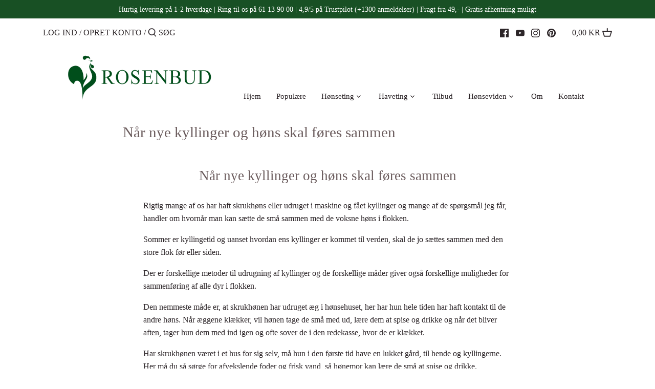

--- FILE ---
content_type: application/x-javascript
request_url: https://app.sealsubscriptions.com/shopify/public/status/shop/rosenbud.myshopify.com.js?1768698138
body_size: -296
content:
var sealsubscriptions_settings_updated='1768467207';